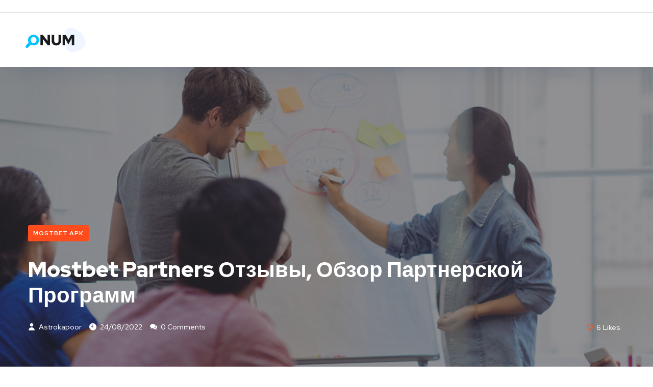

--- FILE ---
content_type: text/html; charset=UTF-8
request_url: https://astroastrokapoor.com/mostbet-partners-otzyvy-obzor-partnerskoj-programm/
body_size: 25965
content:
<!DOCTYPE html>
<html lang="en-US">
<head>
	<meta charset="UTF-8">
	<meta name="viewport" content="width=device-width, initial-scale=1.0" >
	<meta name="format-detection" content="telephone=no">
	<link rel="profile" href="https://gmpg.org/xfn/11">
	<title>Mostbet Partners Отзывы, Обзор Партнерской Программ &#8211; Astro Astro Kapoor</title>
<meta name='robots' content='max-image-preview:large' />
<link rel='dns-prefetch' href='//fonts.googleapis.com' />
<link rel="alternate" title="oEmbed (JSON)" type="application/json+oembed" href="https://astroastrokapoor.com/wp-json/oembed/1.0/embed?url=https%3A%2F%2Fastroastrokapoor.com%2Fmostbet-partners-otzyvy-obzor-partnerskoj-programm%2F" />
<link rel="alternate" title="oEmbed (XML)" type="text/xml+oembed" href="https://astroastrokapoor.com/wp-json/oembed/1.0/embed?url=https%3A%2F%2Fastroastrokapoor.com%2Fmostbet-partners-otzyvy-obzor-partnerskoj-programm%2F&#038;format=xml" />
<style id='wp-img-auto-sizes-contain-inline-css' type='text/css'>
img:is([sizes=auto i],[sizes^="auto," i]){contain-intrinsic-size:3000px 1500px}
/*# sourceURL=wp-img-auto-sizes-contain-inline-css */
</style>
<style id='wp-emoji-styles-inline-css' type='text/css'>

	img.wp-smiley, img.emoji {
		display: inline !important;
		border: none !important;
		box-shadow: none !important;
		height: 1em !important;
		width: 1em !important;
		margin: 0 0.07em !important;
		vertical-align: -0.1em !important;
		background: none !important;
		padding: 0 !important;
	}
/*# sourceURL=wp-emoji-styles-inline-css */
</style>
<link rel='stylesheet' id='wp-block-library-css' href='https://astroastrokapoor.com/wp-includes/css/dist/block-library/style.min.css?ver=6.9' type='text/css' media='all' />
<style id='classic-theme-styles-inline-css' type='text/css'>
/*! This file is auto-generated */
.wp-block-button__link{color:#fff;background-color:#32373c;border-radius:9999px;box-shadow:none;text-decoration:none;padding:calc(.667em + 2px) calc(1.333em + 2px);font-size:1.125em}.wp-block-file__button{background:#32373c;color:#fff;text-decoration:none}
/*# sourceURL=/wp-includes/css/classic-themes.min.css */
</style>
<style id='global-styles-inline-css' type='text/css'>
:root{--wp--preset--aspect-ratio--square: 1;--wp--preset--aspect-ratio--4-3: 4/3;--wp--preset--aspect-ratio--3-4: 3/4;--wp--preset--aspect-ratio--3-2: 3/2;--wp--preset--aspect-ratio--2-3: 2/3;--wp--preset--aspect-ratio--16-9: 16/9;--wp--preset--aspect-ratio--9-16: 9/16;--wp--preset--color--black: #000000;--wp--preset--color--cyan-bluish-gray: #abb8c3;--wp--preset--color--white: #ffffff;--wp--preset--color--pale-pink: #f78da7;--wp--preset--color--vivid-red: #cf2e2e;--wp--preset--color--luminous-vivid-orange: #ff6900;--wp--preset--color--luminous-vivid-amber: #fcb900;--wp--preset--color--light-green-cyan: #7bdcb5;--wp--preset--color--vivid-green-cyan: #00d084;--wp--preset--color--pale-cyan-blue: #8ed1fc;--wp--preset--color--vivid-cyan-blue: #0693e3;--wp--preset--color--vivid-purple: #9b51e0;--wp--preset--gradient--vivid-cyan-blue-to-vivid-purple: linear-gradient(135deg,rgb(6,147,227) 0%,rgb(155,81,224) 100%);--wp--preset--gradient--light-green-cyan-to-vivid-green-cyan: linear-gradient(135deg,rgb(122,220,180) 0%,rgb(0,208,130) 100%);--wp--preset--gradient--luminous-vivid-amber-to-luminous-vivid-orange: linear-gradient(135deg,rgb(252,185,0) 0%,rgb(255,105,0) 100%);--wp--preset--gradient--luminous-vivid-orange-to-vivid-red: linear-gradient(135deg,rgb(255,105,0) 0%,rgb(207,46,46) 100%);--wp--preset--gradient--very-light-gray-to-cyan-bluish-gray: linear-gradient(135deg,rgb(238,238,238) 0%,rgb(169,184,195) 100%);--wp--preset--gradient--cool-to-warm-spectrum: linear-gradient(135deg,rgb(74,234,220) 0%,rgb(151,120,209) 20%,rgb(207,42,186) 40%,rgb(238,44,130) 60%,rgb(251,105,98) 80%,rgb(254,248,76) 100%);--wp--preset--gradient--blush-light-purple: linear-gradient(135deg,rgb(255,206,236) 0%,rgb(152,150,240) 100%);--wp--preset--gradient--blush-bordeaux: linear-gradient(135deg,rgb(254,205,165) 0%,rgb(254,45,45) 50%,rgb(107,0,62) 100%);--wp--preset--gradient--luminous-dusk: linear-gradient(135deg,rgb(255,203,112) 0%,rgb(199,81,192) 50%,rgb(65,88,208) 100%);--wp--preset--gradient--pale-ocean: linear-gradient(135deg,rgb(255,245,203) 0%,rgb(182,227,212) 50%,rgb(51,167,181) 100%);--wp--preset--gradient--electric-grass: linear-gradient(135deg,rgb(202,248,128) 0%,rgb(113,206,126) 100%);--wp--preset--gradient--midnight: linear-gradient(135deg,rgb(2,3,129) 0%,rgb(40,116,252) 100%);--wp--preset--font-size--small: 13px;--wp--preset--font-size--medium: 20px;--wp--preset--font-size--large: 36px;--wp--preset--font-size--x-large: 42px;--wp--preset--spacing--20: 0.44rem;--wp--preset--spacing--30: 0.67rem;--wp--preset--spacing--40: 1rem;--wp--preset--spacing--50: 1.5rem;--wp--preset--spacing--60: 2.25rem;--wp--preset--spacing--70: 3.38rem;--wp--preset--spacing--80: 5.06rem;--wp--preset--shadow--natural: 6px 6px 9px rgba(0, 0, 0, 0.2);--wp--preset--shadow--deep: 12px 12px 50px rgba(0, 0, 0, 0.4);--wp--preset--shadow--sharp: 6px 6px 0px rgba(0, 0, 0, 0.2);--wp--preset--shadow--outlined: 6px 6px 0px -3px rgb(255, 255, 255), 6px 6px rgb(0, 0, 0);--wp--preset--shadow--crisp: 6px 6px 0px rgb(0, 0, 0);}:where(.is-layout-flex){gap: 0.5em;}:where(.is-layout-grid){gap: 0.5em;}body .is-layout-flex{display: flex;}.is-layout-flex{flex-wrap: wrap;align-items: center;}.is-layout-flex > :is(*, div){margin: 0;}body .is-layout-grid{display: grid;}.is-layout-grid > :is(*, div){margin: 0;}:where(.wp-block-columns.is-layout-flex){gap: 2em;}:where(.wp-block-columns.is-layout-grid){gap: 2em;}:where(.wp-block-post-template.is-layout-flex){gap: 1.25em;}:where(.wp-block-post-template.is-layout-grid){gap: 1.25em;}.has-black-color{color: var(--wp--preset--color--black) !important;}.has-cyan-bluish-gray-color{color: var(--wp--preset--color--cyan-bluish-gray) !important;}.has-white-color{color: var(--wp--preset--color--white) !important;}.has-pale-pink-color{color: var(--wp--preset--color--pale-pink) !important;}.has-vivid-red-color{color: var(--wp--preset--color--vivid-red) !important;}.has-luminous-vivid-orange-color{color: var(--wp--preset--color--luminous-vivid-orange) !important;}.has-luminous-vivid-amber-color{color: var(--wp--preset--color--luminous-vivid-amber) !important;}.has-light-green-cyan-color{color: var(--wp--preset--color--light-green-cyan) !important;}.has-vivid-green-cyan-color{color: var(--wp--preset--color--vivid-green-cyan) !important;}.has-pale-cyan-blue-color{color: var(--wp--preset--color--pale-cyan-blue) !important;}.has-vivid-cyan-blue-color{color: var(--wp--preset--color--vivid-cyan-blue) !important;}.has-vivid-purple-color{color: var(--wp--preset--color--vivid-purple) !important;}.has-black-background-color{background-color: var(--wp--preset--color--black) !important;}.has-cyan-bluish-gray-background-color{background-color: var(--wp--preset--color--cyan-bluish-gray) !important;}.has-white-background-color{background-color: var(--wp--preset--color--white) !important;}.has-pale-pink-background-color{background-color: var(--wp--preset--color--pale-pink) !important;}.has-vivid-red-background-color{background-color: var(--wp--preset--color--vivid-red) !important;}.has-luminous-vivid-orange-background-color{background-color: var(--wp--preset--color--luminous-vivid-orange) !important;}.has-luminous-vivid-amber-background-color{background-color: var(--wp--preset--color--luminous-vivid-amber) !important;}.has-light-green-cyan-background-color{background-color: var(--wp--preset--color--light-green-cyan) !important;}.has-vivid-green-cyan-background-color{background-color: var(--wp--preset--color--vivid-green-cyan) !important;}.has-pale-cyan-blue-background-color{background-color: var(--wp--preset--color--pale-cyan-blue) !important;}.has-vivid-cyan-blue-background-color{background-color: var(--wp--preset--color--vivid-cyan-blue) !important;}.has-vivid-purple-background-color{background-color: var(--wp--preset--color--vivid-purple) !important;}.has-black-border-color{border-color: var(--wp--preset--color--black) !important;}.has-cyan-bluish-gray-border-color{border-color: var(--wp--preset--color--cyan-bluish-gray) !important;}.has-white-border-color{border-color: var(--wp--preset--color--white) !important;}.has-pale-pink-border-color{border-color: var(--wp--preset--color--pale-pink) !important;}.has-vivid-red-border-color{border-color: var(--wp--preset--color--vivid-red) !important;}.has-luminous-vivid-orange-border-color{border-color: var(--wp--preset--color--luminous-vivid-orange) !important;}.has-luminous-vivid-amber-border-color{border-color: var(--wp--preset--color--luminous-vivid-amber) !important;}.has-light-green-cyan-border-color{border-color: var(--wp--preset--color--light-green-cyan) !important;}.has-vivid-green-cyan-border-color{border-color: var(--wp--preset--color--vivid-green-cyan) !important;}.has-pale-cyan-blue-border-color{border-color: var(--wp--preset--color--pale-cyan-blue) !important;}.has-vivid-cyan-blue-border-color{border-color: var(--wp--preset--color--vivid-cyan-blue) !important;}.has-vivid-purple-border-color{border-color: var(--wp--preset--color--vivid-purple) !important;}.has-vivid-cyan-blue-to-vivid-purple-gradient-background{background: var(--wp--preset--gradient--vivid-cyan-blue-to-vivid-purple) !important;}.has-light-green-cyan-to-vivid-green-cyan-gradient-background{background: var(--wp--preset--gradient--light-green-cyan-to-vivid-green-cyan) !important;}.has-luminous-vivid-amber-to-luminous-vivid-orange-gradient-background{background: var(--wp--preset--gradient--luminous-vivid-amber-to-luminous-vivid-orange) !important;}.has-luminous-vivid-orange-to-vivid-red-gradient-background{background: var(--wp--preset--gradient--luminous-vivid-orange-to-vivid-red) !important;}.has-very-light-gray-to-cyan-bluish-gray-gradient-background{background: var(--wp--preset--gradient--very-light-gray-to-cyan-bluish-gray) !important;}.has-cool-to-warm-spectrum-gradient-background{background: var(--wp--preset--gradient--cool-to-warm-spectrum) !important;}.has-blush-light-purple-gradient-background{background: var(--wp--preset--gradient--blush-light-purple) !important;}.has-blush-bordeaux-gradient-background{background: var(--wp--preset--gradient--blush-bordeaux) !important;}.has-luminous-dusk-gradient-background{background: var(--wp--preset--gradient--luminous-dusk) !important;}.has-pale-ocean-gradient-background{background: var(--wp--preset--gradient--pale-ocean) !important;}.has-electric-grass-gradient-background{background: var(--wp--preset--gradient--electric-grass) !important;}.has-midnight-gradient-background{background: var(--wp--preset--gradient--midnight) !important;}.has-small-font-size{font-size: var(--wp--preset--font-size--small) !important;}.has-medium-font-size{font-size: var(--wp--preset--font-size--medium) !important;}.has-large-font-size{font-size: var(--wp--preset--font-size--large) !important;}.has-x-large-font-size{font-size: var(--wp--preset--font-size--x-large) !important;}
:where(.wp-block-post-template.is-layout-flex){gap: 1.25em;}:where(.wp-block-post-template.is-layout-grid){gap: 1.25em;}
:where(.wp-block-term-template.is-layout-flex){gap: 1.25em;}:where(.wp-block-term-template.is-layout-grid){gap: 1.25em;}
:where(.wp-block-columns.is-layout-flex){gap: 2em;}:where(.wp-block-columns.is-layout-grid){gap: 2em;}
:root :where(.wp-block-pullquote){font-size: 1.5em;line-height: 1.6;}
/*# sourceURL=global-styles-inline-css */
</style>
<link rel='stylesheet' id='contact-form-7-css' href='https://astroastrokapoor.com/wp-content/plugins/contact-form-7/includes/css/styles.css?ver=6.1.4' type='text/css' media='all' />
<link rel='stylesheet' id='onum-fonts-css' href='https://fonts.googleapis.com/css?family=Red+Hat+Text%3A400%2C400i%2C500%2C500i%2C700%2C700i%7CRed+Hat+Display%3A400%2C400i%2C500%2C500i%2C700%2C700i%2C900%2C900i&#038;subset=latin' type='text/css' media='all' />
<link rel='stylesheet' id='bootstrap-css' href='https://astroastrokapoor.com/wp-content/themes/onum/css/bootstrap.css?ver=3.3.7' type='text/css' media='all' />
<link rel='stylesheet' id='onum-awesome-font-css' href='https://astroastrokapoor.com/wp-content/themes/onum/css/font-awesome.css?ver=6.9' type='text/css' media='all' />
<link rel='stylesheet' id='onum-flaticon-font-css' href='https://astroastrokapoor.com/wp-content/themes/onum/css/flaticon.css?ver=6.9' type='text/css' media='all' />
<link rel='stylesheet' id='slick-slider-css' href='https://astroastrokapoor.com/wp-content/themes/onum/css/slick.css?ver=6.9' type='text/css' media='all' />
<link rel='stylesheet' id='slick-theme-css' href='https://astroastrokapoor.com/wp-content/themes/onum/css/slick-theme.css?ver=6.9' type='text/css' media='all' />
<link rel='stylesheet' id='magnific-popup-css' href='https://astroastrokapoor.com/wp-content/themes/onum/css/magnific-popup.css?ver=6.9' type='text/css' media='all' />
<link rel='stylesheet' id='onum-style-css' href='https://astroastrokapoor.com/wp-content/themes/onum/style.css?ver=6.9' type='text/css' media='all' />
<link rel='stylesheet' id='simple-likes-public-css-css' href='https://astroastrokapoor.com/wp-content/themes/onum/inc/backend/css/simple-likes-public.css?ver=6.9' type='text/css' media='all' />
<link rel='stylesheet' id='font-awesome-css' href='https://astroastrokapoor.com/wp-content/plugins/elementor/assets/lib/font-awesome/css/font-awesome.min.css?ver=4.7.0' type='text/css' media='all' />
<link rel='stylesheet' id='popupaoc-public-style-css' href='https://astroastrokapoor.com/wp-content/plugins/popup-anything-on-click/assets/css/popupaoc-public.css?ver=2.8.8' type='text/css' media='all' />
<script type="text/javascript" src="https://astroastrokapoor.com/wp-includes/js/jquery/jquery.min.js?ver=3.7.1" id="jquery-core-js"></script>
<script type="text/javascript" src="https://astroastrokapoor.com/wp-includes/js/jquery/jquery-migrate.min.js?ver=3.4.1" id="jquery-migrate-js"></script>
<script type="text/javascript" id="simple-likes-public-js-js-extra">
/* <![CDATA[ */
var simpleLikes = {"ajaxurl":"https://astroastrokapoor.com/wp-admin/admin-ajax.php","like":"Like","unlike":"Unlike"};
//# sourceURL=simple-likes-public-js-js-extra
/* ]]> */
</script>
<script type="text/javascript" src="https://astroastrokapoor.com/wp-content/themes/onum/inc/backend/js/simple-likes-public.js?ver=0.5" id="simple-likes-public-js-js"></script>
<link rel="https://api.w.org/" href="https://astroastrokapoor.com/wp-json/" /><link rel="alternate" title="JSON" type="application/json" href="https://astroastrokapoor.com/wp-json/wp/v2/posts/25593" /><link rel="canonical" href="https://astroastrokapoor.com/mostbet-partners-otzyvy-obzor-partnerskoj-programm/" />
<link rel='shortlink' href='https://astroastrokapoor.com/?p=25593' />
<style id="onum-inline-styles" type="text/css">                
            /* Page Header Single Post */
            .single-page-header .breadcrumbs li a {color: #a5b7d2;}
            .single-page-header.post-box .sing-page-header-content .entry-meta a {
                color: #ffffff;
            }
            .single-page-header .breadcrumbs li a:hover {color: #fe4c1c;}
            .single-page-header.post-box .sing-page-header-content .entry-meta a:hover {
                color: #a5b7d2;
            }
            .single-page-header .breadcrumbs li a:active {color: #fe4c1c;}
            .single-page-header.post-box .sing-page-header-content .entry-meta a:active {
                color: #a5b7d2;
            }
        </style><meta name="generator" content="Elementor 3.34.2; features: additional_custom_breakpoints; settings: css_print_method-external, google_font-enabled, font_display-auto">
			<style>
				.e-con.e-parent:nth-of-type(n+4):not(.e-lazyloaded):not(.e-no-lazyload),
				.e-con.e-parent:nth-of-type(n+4):not(.e-lazyloaded):not(.e-no-lazyload) * {
					background-image: none !important;
				}
				@media screen and (max-height: 1024px) {
					.e-con.e-parent:nth-of-type(n+3):not(.e-lazyloaded):not(.e-no-lazyload),
					.e-con.e-parent:nth-of-type(n+3):not(.e-lazyloaded):not(.e-no-lazyload) * {
						background-image: none !important;
					}
				}
				@media screen and (max-height: 640px) {
					.e-con.e-parent:nth-of-type(n+2):not(.e-lazyloaded):not(.e-no-lazyload),
					.e-con.e-parent:nth-of-type(n+2):not(.e-lazyloaded):not(.e-no-lazyload) * {
						background-image: none !important;
					}
				}
			</style>
			<meta name="generator" content="Powered by Slider Revolution 6.5.19 - responsive, Mobile-Friendly Slider Plugin for WordPress with comfortable drag and drop interface." />
<script>function setREVStartSize(e){
			//window.requestAnimationFrame(function() {
				window.RSIW = window.RSIW===undefined ? window.innerWidth : window.RSIW;
				window.RSIH = window.RSIH===undefined ? window.innerHeight : window.RSIH;
				try {
					var pw = document.getElementById(e.c).parentNode.offsetWidth,
						newh;
					pw = pw===0 || isNaN(pw) ? window.RSIW : pw;
					e.tabw = e.tabw===undefined ? 0 : parseInt(e.tabw);
					e.thumbw = e.thumbw===undefined ? 0 : parseInt(e.thumbw);
					e.tabh = e.tabh===undefined ? 0 : parseInt(e.tabh);
					e.thumbh = e.thumbh===undefined ? 0 : parseInt(e.thumbh);
					e.tabhide = e.tabhide===undefined ? 0 : parseInt(e.tabhide);
					e.thumbhide = e.thumbhide===undefined ? 0 : parseInt(e.thumbhide);
					e.mh = e.mh===undefined || e.mh=="" || e.mh==="auto" ? 0 : parseInt(e.mh,0);
					if(e.layout==="fullscreen" || e.l==="fullscreen")
						newh = Math.max(e.mh,window.RSIH);
					else{
						e.gw = Array.isArray(e.gw) ? e.gw : [e.gw];
						for (var i in e.rl) if (e.gw[i]===undefined || e.gw[i]===0) e.gw[i] = e.gw[i-1];
						e.gh = e.el===undefined || e.el==="" || (Array.isArray(e.el) && e.el.length==0)? e.gh : e.el;
						e.gh = Array.isArray(e.gh) ? e.gh : [e.gh];
						for (var i in e.rl) if (e.gh[i]===undefined || e.gh[i]===0) e.gh[i] = e.gh[i-1];
											
						var nl = new Array(e.rl.length),
							ix = 0,
							sl;
						e.tabw = e.tabhide>=pw ? 0 : e.tabw;
						e.thumbw = e.thumbhide>=pw ? 0 : e.thumbw;
						e.tabh = e.tabhide>=pw ? 0 : e.tabh;
						e.thumbh = e.thumbhide>=pw ? 0 : e.thumbh;
						for (var i in e.rl) nl[i] = e.rl[i]<window.RSIW ? 0 : e.rl[i];
						sl = nl[0];
						for (var i in nl) if (sl>nl[i] && nl[i]>0) { sl = nl[i]; ix=i;}
						var m = pw>(e.gw[ix]+e.tabw+e.thumbw) ? 1 : (pw-(e.tabw+e.thumbw)) / (e.gw[ix]);
						newh =  (e.gh[ix] * m) + (e.tabh + e.thumbh);
					}
					var el = document.getElementById(e.c);
					if (el!==null && el) el.style.height = newh+"px";
					el = document.getElementById(e.c+"_wrapper");
					if (el!==null && el) {
						el.style.height = newh+"px";
						el.style.display = "block";
					}
				} catch(e){
					console.log("Failure at Presize of Slider:" + e)
				}
			//});
		  };</script>
		<style type="text/css" id="wp-custom-css">
			



		</style>
		<style id="kirki-inline-styles">#site-logo{padding-top:25px;padding-bottom:25px;padding-left:0;padding-right:0;}.page-header{background-image:url("https://astroastrokapoor.com/wp-content/themes/onum/images/bg-page-header.jpg");}body{color:#606060;}@media (max-width: 767px){}@media (min-width: 768px) and (max-width: 1024px){}@media (min-width: 1024px){}/* cyrillic-ext */
@font-face {
  font-family: 'Roboto';
  font-style: normal;
  font-weight: 400;
  font-stretch: 100%;
  font-display: swap;
  src: url(https://astroastrokapoor.com/wp-content/fonts/roboto/KFOMCnqEu92Fr1ME7kSn66aGLdTylUAMQXC89YmC2DPNWubEbVmZiArmlw.woff2) format('woff2');
  unicode-range: U+0460-052F, U+1C80-1C8A, U+20B4, U+2DE0-2DFF, U+A640-A69F, U+FE2E-FE2F;
}
/* cyrillic */
@font-face {
  font-family: 'Roboto';
  font-style: normal;
  font-weight: 400;
  font-stretch: 100%;
  font-display: swap;
  src: url(https://astroastrokapoor.com/wp-content/fonts/roboto/KFOMCnqEu92Fr1ME7kSn66aGLdTylUAMQXC89YmC2DPNWubEbVmQiArmlw.woff2) format('woff2');
  unicode-range: U+0301, U+0400-045F, U+0490-0491, U+04B0-04B1, U+2116;
}
/* greek-ext */
@font-face {
  font-family: 'Roboto';
  font-style: normal;
  font-weight: 400;
  font-stretch: 100%;
  font-display: swap;
  src: url(https://astroastrokapoor.com/wp-content/fonts/roboto/KFOMCnqEu92Fr1ME7kSn66aGLdTylUAMQXC89YmC2DPNWubEbVmYiArmlw.woff2) format('woff2');
  unicode-range: U+1F00-1FFF;
}
/* greek */
@font-face {
  font-family: 'Roboto';
  font-style: normal;
  font-weight: 400;
  font-stretch: 100%;
  font-display: swap;
  src: url(https://astroastrokapoor.com/wp-content/fonts/roboto/KFOMCnqEu92Fr1ME7kSn66aGLdTylUAMQXC89YmC2DPNWubEbVmXiArmlw.woff2) format('woff2');
  unicode-range: U+0370-0377, U+037A-037F, U+0384-038A, U+038C, U+038E-03A1, U+03A3-03FF;
}
/* math */
@font-face {
  font-family: 'Roboto';
  font-style: normal;
  font-weight: 400;
  font-stretch: 100%;
  font-display: swap;
  src: url(https://astroastrokapoor.com/wp-content/fonts/roboto/KFOMCnqEu92Fr1ME7kSn66aGLdTylUAMQXC89YmC2DPNWubEbVnoiArmlw.woff2) format('woff2');
  unicode-range: U+0302-0303, U+0305, U+0307-0308, U+0310, U+0312, U+0315, U+031A, U+0326-0327, U+032C, U+032F-0330, U+0332-0333, U+0338, U+033A, U+0346, U+034D, U+0391-03A1, U+03A3-03A9, U+03B1-03C9, U+03D1, U+03D5-03D6, U+03F0-03F1, U+03F4-03F5, U+2016-2017, U+2034-2038, U+203C, U+2040, U+2043, U+2047, U+2050, U+2057, U+205F, U+2070-2071, U+2074-208E, U+2090-209C, U+20D0-20DC, U+20E1, U+20E5-20EF, U+2100-2112, U+2114-2115, U+2117-2121, U+2123-214F, U+2190, U+2192, U+2194-21AE, U+21B0-21E5, U+21F1-21F2, U+21F4-2211, U+2213-2214, U+2216-22FF, U+2308-230B, U+2310, U+2319, U+231C-2321, U+2336-237A, U+237C, U+2395, U+239B-23B7, U+23D0, U+23DC-23E1, U+2474-2475, U+25AF, U+25B3, U+25B7, U+25BD, U+25C1, U+25CA, U+25CC, U+25FB, U+266D-266F, U+27C0-27FF, U+2900-2AFF, U+2B0E-2B11, U+2B30-2B4C, U+2BFE, U+3030, U+FF5B, U+FF5D, U+1D400-1D7FF, U+1EE00-1EEFF;
}
/* symbols */
@font-face {
  font-family: 'Roboto';
  font-style: normal;
  font-weight: 400;
  font-stretch: 100%;
  font-display: swap;
  src: url(https://astroastrokapoor.com/wp-content/fonts/roboto/KFOMCnqEu92Fr1ME7kSn66aGLdTylUAMQXC89YmC2DPNWubEbVn6iArmlw.woff2) format('woff2');
  unicode-range: U+0001-000C, U+000E-001F, U+007F-009F, U+20DD-20E0, U+20E2-20E4, U+2150-218F, U+2190, U+2192, U+2194-2199, U+21AF, U+21E6-21F0, U+21F3, U+2218-2219, U+2299, U+22C4-22C6, U+2300-243F, U+2440-244A, U+2460-24FF, U+25A0-27BF, U+2800-28FF, U+2921-2922, U+2981, U+29BF, U+29EB, U+2B00-2BFF, U+4DC0-4DFF, U+FFF9-FFFB, U+10140-1018E, U+10190-1019C, U+101A0, U+101D0-101FD, U+102E0-102FB, U+10E60-10E7E, U+1D2C0-1D2D3, U+1D2E0-1D37F, U+1F000-1F0FF, U+1F100-1F1AD, U+1F1E6-1F1FF, U+1F30D-1F30F, U+1F315, U+1F31C, U+1F31E, U+1F320-1F32C, U+1F336, U+1F378, U+1F37D, U+1F382, U+1F393-1F39F, U+1F3A7-1F3A8, U+1F3AC-1F3AF, U+1F3C2, U+1F3C4-1F3C6, U+1F3CA-1F3CE, U+1F3D4-1F3E0, U+1F3ED, U+1F3F1-1F3F3, U+1F3F5-1F3F7, U+1F408, U+1F415, U+1F41F, U+1F426, U+1F43F, U+1F441-1F442, U+1F444, U+1F446-1F449, U+1F44C-1F44E, U+1F453, U+1F46A, U+1F47D, U+1F4A3, U+1F4B0, U+1F4B3, U+1F4B9, U+1F4BB, U+1F4BF, U+1F4C8-1F4CB, U+1F4D6, U+1F4DA, U+1F4DF, U+1F4E3-1F4E6, U+1F4EA-1F4ED, U+1F4F7, U+1F4F9-1F4FB, U+1F4FD-1F4FE, U+1F503, U+1F507-1F50B, U+1F50D, U+1F512-1F513, U+1F53E-1F54A, U+1F54F-1F5FA, U+1F610, U+1F650-1F67F, U+1F687, U+1F68D, U+1F691, U+1F694, U+1F698, U+1F6AD, U+1F6B2, U+1F6B9-1F6BA, U+1F6BC, U+1F6C6-1F6CF, U+1F6D3-1F6D7, U+1F6E0-1F6EA, U+1F6F0-1F6F3, U+1F6F7-1F6FC, U+1F700-1F7FF, U+1F800-1F80B, U+1F810-1F847, U+1F850-1F859, U+1F860-1F887, U+1F890-1F8AD, U+1F8B0-1F8BB, U+1F8C0-1F8C1, U+1F900-1F90B, U+1F93B, U+1F946, U+1F984, U+1F996, U+1F9E9, U+1FA00-1FA6F, U+1FA70-1FA7C, U+1FA80-1FA89, U+1FA8F-1FAC6, U+1FACE-1FADC, U+1FADF-1FAE9, U+1FAF0-1FAF8, U+1FB00-1FBFF;
}
/* vietnamese */
@font-face {
  font-family: 'Roboto';
  font-style: normal;
  font-weight: 400;
  font-stretch: 100%;
  font-display: swap;
  src: url(https://astroastrokapoor.com/wp-content/fonts/roboto/KFOMCnqEu92Fr1ME7kSn66aGLdTylUAMQXC89YmC2DPNWubEbVmbiArmlw.woff2) format('woff2');
  unicode-range: U+0102-0103, U+0110-0111, U+0128-0129, U+0168-0169, U+01A0-01A1, U+01AF-01B0, U+0300-0301, U+0303-0304, U+0308-0309, U+0323, U+0329, U+1EA0-1EF9, U+20AB;
}
/* latin-ext */
@font-face {
  font-family: 'Roboto';
  font-style: normal;
  font-weight: 400;
  font-stretch: 100%;
  font-display: swap;
  src: url(https://astroastrokapoor.com/wp-content/fonts/roboto/KFOMCnqEu92Fr1ME7kSn66aGLdTylUAMQXC89YmC2DPNWubEbVmaiArmlw.woff2) format('woff2');
  unicode-range: U+0100-02BA, U+02BD-02C5, U+02C7-02CC, U+02CE-02D7, U+02DD-02FF, U+0304, U+0308, U+0329, U+1D00-1DBF, U+1E00-1E9F, U+1EF2-1EFF, U+2020, U+20A0-20AB, U+20AD-20C0, U+2113, U+2C60-2C7F, U+A720-A7FF;
}
/* latin */
@font-face {
  font-family: 'Roboto';
  font-style: normal;
  font-weight: 400;
  font-stretch: 100%;
  font-display: swap;
  src: url(https://astroastrokapoor.com/wp-content/fonts/roboto/KFOMCnqEu92Fr1ME7kSn66aGLdTylUAMQXC89YmC2DPNWubEbVmUiAo.woff2) format('woff2');
  unicode-range: U+0000-00FF, U+0131, U+0152-0153, U+02BB-02BC, U+02C6, U+02DA, U+02DC, U+0304, U+0308, U+0329, U+2000-206F, U+20AC, U+2122, U+2191, U+2193, U+2212, U+2215, U+FEFF, U+FFFD;
}/* cyrillic-ext */
@font-face {
  font-family: 'Roboto';
  font-style: normal;
  font-weight: 400;
  font-stretch: 100%;
  font-display: swap;
  src: url(https://astroastrokapoor.com/wp-content/fonts/roboto/KFOMCnqEu92Fr1ME7kSn66aGLdTylUAMQXC89YmC2DPNWubEbVmZiArmlw.woff2) format('woff2');
  unicode-range: U+0460-052F, U+1C80-1C8A, U+20B4, U+2DE0-2DFF, U+A640-A69F, U+FE2E-FE2F;
}
/* cyrillic */
@font-face {
  font-family: 'Roboto';
  font-style: normal;
  font-weight: 400;
  font-stretch: 100%;
  font-display: swap;
  src: url(https://astroastrokapoor.com/wp-content/fonts/roboto/KFOMCnqEu92Fr1ME7kSn66aGLdTylUAMQXC89YmC2DPNWubEbVmQiArmlw.woff2) format('woff2');
  unicode-range: U+0301, U+0400-045F, U+0490-0491, U+04B0-04B1, U+2116;
}
/* greek-ext */
@font-face {
  font-family: 'Roboto';
  font-style: normal;
  font-weight: 400;
  font-stretch: 100%;
  font-display: swap;
  src: url(https://astroastrokapoor.com/wp-content/fonts/roboto/KFOMCnqEu92Fr1ME7kSn66aGLdTylUAMQXC89YmC2DPNWubEbVmYiArmlw.woff2) format('woff2');
  unicode-range: U+1F00-1FFF;
}
/* greek */
@font-face {
  font-family: 'Roboto';
  font-style: normal;
  font-weight: 400;
  font-stretch: 100%;
  font-display: swap;
  src: url(https://astroastrokapoor.com/wp-content/fonts/roboto/KFOMCnqEu92Fr1ME7kSn66aGLdTylUAMQXC89YmC2DPNWubEbVmXiArmlw.woff2) format('woff2');
  unicode-range: U+0370-0377, U+037A-037F, U+0384-038A, U+038C, U+038E-03A1, U+03A3-03FF;
}
/* math */
@font-face {
  font-family: 'Roboto';
  font-style: normal;
  font-weight: 400;
  font-stretch: 100%;
  font-display: swap;
  src: url(https://astroastrokapoor.com/wp-content/fonts/roboto/KFOMCnqEu92Fr1ME7kSn66aGLdTylUAMQXC89YmC2DPNWubEbVnoiArmlw.woff2) format('woff2');
  unicode-range: U+0302-0303, U+0305, U+0307-0308, U+0310, U+0312, U+0315, U+031A, U+0326-0327, U+032C, U+032F-0330, U+0332-0333, U+0338, U+033A, U+0346, U+034D, U+0391-03A1, U+03A3-03A9, U+03B1-03C9, U+03D1, U+03D5-03D6, U+03F0-03F1, U+03F4-03F5, U+2016-2017, U+2034-2038, U+203C, U+2040, U+2043, U+2047, U+2050, U+2057, U+205F, U+2070-2071, U+2074-208E, U+2090-209C, U+20D0-20DC, U+20E1, U+20E5-20EF, U+2100-2112, U+2114-2115, U+2117-2121, U+2123-214F, U+2190, U+2192, U+2194-21AE, U+21B0-21E5, U+21F1-21F2, U+21F4-2211, U+2213-2214, U+2216-22FF, U+2308-230B, U+2310, U+2319, U+231C-2321, U+2336-237A, U+237C, U+2395, U+239B-23B7, U+23D0, U+23DC-23E1, U+2474-2475, U+25AF, U+25B3, U+25B7, U+25BD, U+25C1, U+25CA, U+25CC, U+25FB, U+266D-266F, U+27C0-27FF, U+2900-2AFF, U+2B0E-2B11, U+2B30-2B4C, U+2BFE, U+3030, U+FF5B, U+FF5D, U+1D400-1D7FF, U+1EE00-1EEFF;
}
/* symbols */
@font-face {
  font-family: 'Roboto';
  font-style: normal;
  font-weight: 400;
  font-stretch: 100%;
  font-display: swap;
  src: url(https://astroastrokapoor.com/wp-content/fonts/roboto/KFOMCnqEu92Fr1ME7kSn66aGLdTylUAMQXC89YmC2DPNWubEbVn6iArmlw.woff2) format('woff2');
  unicode-range: U+0001-000C, U+000E-001F, U+007F-009F, U+20DD-20E0, U+20E2-20E4, U+2150-218F, U+2190, U+2192, U+2194-2199, U+21AF, U+21E6-21F0, U+21F3, U+2218-2219, U+2299, U+22C4-22C6, U+2300-243F, U+2440-244A, U+2460-24FF, U+25A0-27BF, U+2800-28FF, U+2921-2922, U+2981, U+29BF, U+29EB, U+2B00-2BFF, U+4DC0-4DFF, U+FFF9-FFFB, U+10140-1018E, U+10190-1019C, U+101A0, U+101D0-101FD, U+102E0-102FB, U+10E60-10E7E, U+1D2C0-1D2D3, U+1D2E0-1D37F, U+1F000-1F0FF, U+1F100-1F1AD, U+1F1E6-1F1FF, U+1F30D-1F30F, U+1F315, U+1F31C, U+1F31E, U+1F320-1F32C, U+1F336, U+1F378, U+1F37D, U+1F382, U+1F393-1F39F, U+1F3A7-1F3A8, U+1F3AC-1F3AF, U+1F3C2, U+1F3C4-1F3C6, U+1F3CA-1F3CE, U+1F3D4-1F3E0, U+1F3ED, U+1F3F1-1F3F3, U+1F3F5-1F3F7, U+1F408, U+1F415, U+1F41F, U+1F426, U+1F43F, U+1F441-1F442, U+1F444, U+1F446-1F449, U+1F44C-1F44E, U+1F453, U+1F46A, U+1F47D, U+1F4A3, U+1F4B0, U+1F4B3, U+1F4B9, U+1F4BB, U+1F4BF, U+1F4C8-1F4CB, U+1F4D6, U+1F4DA, U+1F4DF, U+1F4E3-1F4E6, U+1F4EA-1F4ED, U+1F4F7, U+1F4F9-1F4FB, U+1F4FD-1F4FE, U+1F503, U+1F507-1F50B, U+1F50D, U+1F512-1F513, U+1F53E-1F54A, U+1F54F-1F5FA, U+1F610, U+1F650-1F67F, U+1F687, U+1F68D, U+1F691, U+1F694, U+1F698, U+1F6AD, U+1F6B2, U+1F6B9-1F6BA, U+1F6BC, U+1F6C6-1F6CF, U+1F6D3-1F6D7, U+1F6E0-1F6EA, U+1F6F0-1F6F3, U+1F6F7-1F6FC, U+1F700-1F7FF, U+1F800-1F80B, U+1F810-1F847, U+1F850-1F859, U+1F860-1F887, U+1F890-1F8AD, U+1F8B0-1F8BB, U+1F8C0-1F8C1, U+1F900-1F90B, U+1F93B, U+1F946, U+1F984, U+1F996, U+1F9E9, U+1FA00-1FA6F, U+1FA70-1FA7C, U+1FA80-1FA89, U+1FA8F-1FAC6, U+1FACE-1FADC, U+1FADF-1FAE9, U+1FAF0-1FAF8, U+1FB00-1FBFF;
}
/* vietnamese */
@font-face {
  font-family: 'Roboto';
  font-style: normal;
  font-weight: 400;
  font-stretch: 100%;
  font-display: swap;
  src: url(https://astroastrokapoor.com/wp-content/fonts/roboto/KFOMCnqEu92Fr1ME7kSn66aGLdTylUAMQXC89YmC2DPNWubEbVmbiArmlw.woff2) format('woff2');
  unicode-range: U+0102-0103, U+0110-0111, U+0128-0129, U+0168-0169, U+01A0-01A1, U+01AF-01B0, U+0300-0301, U+0303-0304, U+0308-0309, U+0323, U+0329, U+1EA0-1EF9, U+20AB;
}
/* latin-ext */
@font-face {
  font-family: 'Roboto';
  font-style: normal;
  font-weight: 400;
  font-stretch: 100%;
  font-display: swap;
  src: url(https://astroastrokapoor.com/wp-content/fonts/roboto/KFOMCnqEu92Fr1ME7kSn66aGLdTylUAMQXC89YmC2DPNWubEbVmaiArmlw.woff2) format('woff2');
  unicode-range: U+0100-02BA, U+02BD-02C5, U+02C7-02CC, U+02CE-02D7, U+02DD-02FF, U+0304, U+0308, U+0329, U+1D00-1DBF, U+1E00-1E9F, U+1EF2-1EFF, U+2020, U+20A0-20AB, U+20AD-20C0, U+2113, U+2C60-2C7F, U+A720-A7FF;
}
/* latin */
@font-face {
  font-family: 'Roboto';
  font-style: normal;
  font-weight: 400;
  font-stretch: 100%;
  font-display: swap;
  src: url(https://astroastrokapoor.com/wp-content/fonts/roboto/KFOMCnqEu92Fr1ME7kSn66aGLdTylUAMQXC89YmC2DPNWubEbVmUiAo.woff2) format('woff2');
  unicode-range: U+0000-00FF, U+0131, U+0152-0153, U+02BB-02BC, U+02C6, U+02DA, U+02DC, U+0304, U+0308, U+0329, U+2000-206F, U+20AC, U+2122, U+2191, U+2193, U+2212, U+2215, U+FEFF, U+FFFD;
}/* cyrillic-ext */
@font-face {
  font-family: 'Roboto';
  font-style: normal;
  font-weight: 400;
  font-stretch: 100%;
  font-display: swap;
  src: url(https://astroastrokapoor.com/wp-content/fonts/roboto/KFOMCnqEu92Fr1ME7kSn66aGLdTylUAMQXC89YmC2DPNWubEbVmZiArmlw.woff2) format('woff2');
  unicode-range: U+0460-052F, U+1C80-1C8A, U+20B4, U+2DE0-2DFF, U+A640-A69F, U+FE2E-FE2F;
}
/* cyrillic */
@font-face {
  font-family: 'Roboto';
  font-style: normal;
  font-weight: 400;
  font-stretch: 100%;
  font-display: swap;
  src: url(https://astroastrokapoor.com/wp-content/fonts/roboto/KFOMCnqEu92Fr1ME7kSn66aGLdTylUAMQXC89YmC2DPNWubEbVmQiArmlw.woff2) format('woff2');
  unicode-range: U+0301, U+0400-045F, U+0490-0491, U+04B0-04B1, U+2116;
}
/* greek-ext */
@font-face {
  font-family: 'Roboto';
  font-style: normal;
  font-weight: 400;
  font-stretch: 100%;
  font-display: swap;
  src: url(https://astroastrokapoor.com/wp-content/fonts/roboto/KFOMCnqEu92Fr1ME7kSn66aGLdTylUAMQXC89YmC2DPNWubEbVmYiArmlw.woff2) format('woff2');
  unicode-range: U+1F00-1FFF;
}
/* greek */
@font-face {
  font-family: 'Roboto';
  font-style: normal;
  font-weight: 400;
  font-stretch: 100%;
  font-display: swap;
  src: url(https://astroastrokapoor.com/wp-content/fonts/roboto/KFOMCnqEu92Fr1ME7kSn66aGLdTylUAMQXC89YmC2DPNWubEbVmXiArmlw.woff2) format('woff2');
  unicode-range: U+0370-0377, U+037A-037F, U+0384-038A, U+038C, U+038E-03A1, U+03A3-03FF;
}
/* math */
@font-face {
  font-family: 'Roboto';
  font-style: normal;
  font-weight: 400;
  font-stretch: 100%;
  font-display: swap;
  src: url(https://astroastrokapoor.com/wp-content/fonts/roboto/KFOMCnqEu92Fr1ME7kSn66aGLdTylUAMQXC89YmC2DPNWubEbVnoiArmlw.woff2) format('woff2');
  unicode-range: U+0302-0303, U+0305, U+0307-0308, U+0310, U+0312, U+0315, U+031A, U+0326-0327, U+032C, U+032F-0330, U+0332-0333, U+0338, U+033A, U+0346, U+034D, U+0391-03A1, U+03A3-03A9, U+03B1-03C9, U+03D1, U+03D5-03D6, U+03F0-03F1, U+03F4-03F5, U+2016-2017, U+2034-2038, U+203C, U+2040, U+2043, U+2047, U+2050, U+2057, U+205F, U+2070-2071, U+2074-208E, U+2090-209C, U+20D0-20DC, U+20E1, U+20E5-20EF, U+2100-2112, U+2114-2115, U+2117-2121, U+2123-214F, U+2190, U+2192, U+2194-21AE, U+21B0-21E5, U+21F1-21F2, U+21F4-2211, U+2213-2214, U+2216-22FF, U+2308-230B, U+2310, U+2319, U+231C-2321, U+2336-237A, U+237C, U+2395, U+239B-23B7, U+23D0, U+23DC-23E1, U+2474-2475, U+25AF, U+25B3, U+25B7, U+25BD, U+25C1, U+25CA, U+25CC, U+25FB, U+266D-266F, U+27C0-27FF, U+2900-2AFF, U+2B0E-2B11, U+2B30-2B4C, U+2BFE, U+3030, U+FF5B, U+FF5D, U+1D400-1D7FF, U+1EE00-1EEFF;
}
/* symbols */
@font-face {
  font-family: 'Roboto';
  font-style: normal;
  font-weight: 400;
  font-stretch: 100%;
  font-display: swap;
  src: url(https://astroastrokapoor.com/wp-content/fonts/roboto/KFOMCnqEu92Fr1ME7kSn66aGLdTylUAMQXC89YmC2DPNWubEbVn6iArmlw.woff2) format('woff2');
  unicode-range: U+0001-000C, U+000E-001F, U+007F-009F, U+20DD-20E0, U+20E2-20E4, U+2150-218F, U+2190, U+2192, U+2194-2199, U+21AF, U+21E6-21F0, U+21F3, U+2218-2219, U+2299, U+22C4-22C6, U+2300-243F, U+2440-244A, U+2460-24FF, U+25A0-27BF, U+2800-28FF, U+2921-2922, U+2981, U+29BF, U+29EB, U+2B00-2BFF, U+4DC0-4DFF, U+FFF9-FFFB, U+10140-1018E, U+10190-1019C, U+101A0, U+101D0-101FD, U+102E0-102FB, U+10E60-10E7E, U+1D2C0-1D2D3, U+1D2E0-1D37F, U+1F000-1F0FF, U+1F100-1F1AD, U+1F1E6-1F1FF, U+1F30D-1F30F, U+1F315, U+1F31C, U+1F31E, U+1F320-1F32C, U+1F336, U+1F378, U+1F37D, U+1F382, U+1F393-1F39F, U+1F3A7-1F3A8, U+1F3AC-1F3AF, U+1F3C2, U+1F3C4-1F3C6, U+1F3CA-1F3CE, U+1F3D4-1F3E0, U+1F3ED, U+1F3F1-1F3F3, U+1F3F5-1F3F7, U+1F408, U+1F415, U+1F41F, U+1F426, U+1F43F, U+1F441-1F442, U+1F444, U+1F446-1F449, U+1F44C-1F44E, U+1F453, U+1F46A, U+1F47D, U+1F4A3, U+1F4B0, U+1F4B3, U+1F4B9, U+1F4BB, U+1F4BF, U+1F4C8-1F4CB, U+1F4D6, U+1F4DA, U+1F4DF, U+1F4E3-1F4E6, U+1F4EA-1F4ED, U+1F4F7, U+1F4F9-1F4FB, U+1F4FD-1F4FE, U+1F503, U+1F507-1F50B, U+1F50D, U+1F512-1F513, U+1F53E-1F54A, U+1F54F-1F5FA, U+1F610, U+1F650-1F67F, U+1F687, U+1F68D, U+1F691, U+1F694, U+1F698, U+1F6AD, U+1F6B2, U+1F6B9-1F6BA, U+1F6BC, U+1F6C6-1F6CF, U+1F6D3-1F6D7, U+1F6E0-1F6EA, U+1F6F0-1F6F3, U+1F6F7-1F6FC, U+1F700-1F7FF, U+1F800-1F80B, U+1F810-1F847, U+1F850-1F859, U+1F860-1F887, U+1F890-1F8AD, U+1F8B0-1F8BB, U+1F8C0-1F8C1, U+1F900-1F90B, U+1F93B, U+1F946, U+1F984, U+1F996, U+1F9E9, U+1FA00-1FA6F, U+1FA70-1FA7C, U+1FA80-1FA89, U+1FA8F-1FAC6, U+1FACE-1FADC, U+1FADF-1FAE9, U+1FAF0-1FAF8, U+1FB00-1FBFF;
}
/* vietnamese */
@font-face {
  font-family: 'Roboto';
  font-style: normal;
  font-weight: 400;
  font-stretch: 100%;
  font-display: swap;
  src: url(https://astroastrokapoor.com/wp-content/fonts/roboto/KFOMCnqEu92Fr1ME7kSn66aGLdTylUAMQXC89YmC2DPNWubEbVmbiArmlw.woff2) format('woff2');
  unicode-range: U+0102-0103, U+0110-0111, U+0128-0129, U+0168-0169, U+01A0-01A1, U+01AF-01B0, U+0300-0301, U+0303-0304, U+0308-0309, U+0323, U+0329, U+1EA0-1EF9, U+20AB;
}
/* latin-ext */
@font-face {
  font-family: 'Roboto';
  font-style: normal;
  font-weight: 400;
  font-stretch: 100%;
  font-display: swap;
  src: url(https://astroastrokapoor.com/wp-content/fonts/roboto/KFOMCnqEu92Fr1ME7kSn66aGLdTylUAMQXC89YmC2DPNWubEbVmaiArmlw.woff2) format('woff2');
  unicode-range: U+0100-02BA, U+02BD-02C5, U+02C7-02CC, U+02CE-02D7, U+02DD-02FF, U+0304, U+0308, U+0329, U+1D00-1DBF, U+1E00-1E9F, U+1EF2-1EFF, U+2020, U+20A0-20AB, U+20AD-20C0, U+2113, U+2C60-2C7F, U+A720-A7FF;
}
/* latin */
@font-face {
  font-family: 'Roboto';
  font-style: normal;
  font-weight: 400;
  font-stretch: 100%;
  font-display: swap;
  src: url(https://astroastrokapoor.com/wp-content/fonts/roboto/KFOMCnqEu92Fr1ME7kSn66aGLdTylUAMQXC89YmC2DPNWubEbVmUiAo.woff2) format('woff2');
  unicode-range: U+0000-00FF, U+0131, U+0152-0153, U+02BB-02BC, U+02C6, U+02DA, U+02DC, U+0304, U+0308, U+0329, U+2000-206F, U+20AC, U+2122, U+2191, U+2193, U+2212, U+2215, U+FEFF, U+FFFD;
}</style></head>

<body class="wp-singular post-template-default single single-post postid-25593 single-format-standard wp-theme-onum elementor-default elementor-kit-5 onum-theme-ver-1.2.16.12 wordpress-version-6.9">
	
<div id="page" class="site">

	<!-- #site-header-open -->
<header id="site-header" class="site-header header-style-1 header-fullwidth cd-header header__default" itemscope="itemscope" itemtype="http://schema.org/WPHeader">

    <!-- #header-desktop-open -->
    	<!-- Top bar start -->
	<div class="header-topbar">
		<div class="octf-area-wrap">
			<div class="container-fluid">				
				<!-- Header Topbar Menus -->
										
				                    <!-- social icons -->
                    <ul class="social-list">
                                                                    </ul>
                    <!-- social icons close -->
                		

                	

                		            <!-- contact info -->
		            <ul class="topbar-info clearfix">
		                		                		            </ul>
		            <!-- contact info close -->
		        				        
			</div>
		</div>
	</div>
	<!-- Top bar close -->

<!-- Main header start -->
<div class="octf-main-header">
	<div class="octf-area-wrap">
		<div class="container-fluid octf-mainbar-container">
			<div class="octf-mainbar">
				<div class="octf-mainbar-row octf-row">
					<div class="octf-col">
						<div id="site-logo" class="site-logo">
							<a itemprop="url" href="https://astroastrokapoor.com/">
								<img itemprop="image" class="logo-static" src="https://astroastrokapoor.com/wp-content/themes/onum/images/logo.svg" alt="Astro Astro Kapoor">
																	<img itemprop="image" class="logo-scroll" src="https://astroastrokapoor.com/wp-content/themes/onum/images/logo-dark.svg" alt="Astro Astro Kapoor">
															</a>
						</div>
					</div>
					<div class="octf-col flex-end">
						<nav id="site-navigation" class="main-navigation">			
													</nav><!-- #site-navigation -->
					</div>
									</div>
			</div>
		</div>
	</div>
</div>		
<!-- Main header close -->    <!-- #header-desktop-close -->

    <!-- #header-mobile-open -->
    <div class="header_mobile">
	<div class="container">
		<div class="mlogo_wrapper clearfix">
	        <div class="mobile_logo">
	            <a href="https://astroastrokapoor.com/"><img src="https://astroastrokapoor.com/wp-content/themes/onum/images/logo-dark.svg" alt="Astro Astro Kapoor"></a>
	    	</div>
			
			<div class="octf-btn-cta">
				
								
			</div>	

	        <div id="mmenu_toggle" class="mmenu_toggle">
		        <button>
			        <svg version="1.1" id="Capa_1" xmlns="http://www.w3.org/2000/svg" xmlns:xlink="http://www.w3.org/1999/xlink" x="0px" y="0px"
						  viewBox="0 0 24.75 24.75" style="enable-background:new 0 0 24.75 24.75;" xml:space="preserve" >
					<g>
						<path d="M0,3.875c0-1.104,0.896-2,2-2h20.75c1.104,0,2,0.896,2,2s-0.896,2-2,2H2C0.896,5.875,0,4.979,0,3.875z M22.75,10.375H2
							c-1.104,0-2,0.896-2,2c0,1.104,0.896,2,2,2h20.75c1.104,0,2-0.896,2-2C24.75,11.271,23.855,10.375,22.75,10.375z M22.75,18.875H2
							c-1.104,0-2,0.896-2,2s0.896,2,2,2h20.75c1.104,0,2-0.896,2-2S23.855,18.875,22.75,18.875z"/>
					</g>
					</svg>
				</button>
		    </div>
	    </div>
	    <div class="site-overlay mmenu__overlay"></div>
	    <div id="mmenu_wrapper" class="mmenu_wrapper">		
	    	<div class="mmenu__inner">
		    	<a class="mmenu__close" href="#"><i class="flaticon-close"></i></a>
				<div class="mobile_nav">
					<div class="mobile_mainmenu"><ul>
<li class="page_item page-item-5364"><a href="https://astroastrokapoor.com/about-us/">About Us</a></li>
<li class="page_item page-item-109"><a href="https://astroastrokapoor.com/contacts/">Contact Us</a></li>
<li class="page_item page-item-1385"><a href="https://astroastrokapoor.com/">Home 2</a></li>
<li class="page_item page-item-5864"><a href="https://astroastrokapoor.com/our-products/">Our Products</a></li>
<li class="page_item page-item-5739"><a href="https://astroastrokapoor.com/services/">Services</a></li>
</ul></div>
				</div>  
			</div> 	
	    </div>
	</div>
</div>
    <!-- #header-mobile-close -->

</header>
<!-- #site-header-close -->

<!-- #side-panel-open -->
<!-- #side-panel-close -->
	<!-- #content -->
	<div id="content" class="site-content">
	

	
<div class="single-page-header post-box"  style="background-image: url(https://astroastrokapoor.com/wp-content/themes/onum/images/bg-single-post-header.jpg);"  >
	<div class="single-bg-overlay"  ></div>
    <div class="sing-page-header-content">
    	<div class="container">
			<div class="row">	
				<div class="col-md-12">
				    <div class="post-cat"><span class="posted-in"> <a href="https://astroastrokapoor.com/category/mostbet-apk/" rel="category tag">mostbet apk</a></span></div>				    <div class="entry-header">			        
				        <h1 class="entry-title">Mostbet Partners Отзывы, Обзор Партнерской Программ</h1>				        					        <div class="entry-meta">
					            <span class="byline"><a class="url fn n" href="https://astroastrokapoor.com/author/astrokapoor/"><i class="flaticon-user"></i> astrokapoor</a></span><span class="posted-on"><a href="https://astroastrokapoor.com/mostbet-partners-otzyvy-obzor-partnerskoj-programm/" rel="bookmark"><i class="flaticon-clock"></i> <time class="entry-date published" datetime="2022-08-24T13:47:38+05:30">24/08/2022</time></a></span><span class="comment-num"><a href="https://astroastrokapoor.com/mostbet-partners-otzyvy-obzor-partnerskoj-programm/#respond"><i class="flaticon-chat"></i> 0 Comments</a></span>					            <span class="sl-wrapper"><a href="https://astroastrokapoor.com/wp-admin/admin-ajax.php?action=process_simple_like&post_id=25593&nonce=f2a5a923f0&is_comment=0&disabled=true" class="sl-button sl-button-25593" data-nonce="f2a5a923f0" data-post-id="25593" data-iscomment="0" title="Like"><span class="sl-icon"><svg role="img" xmlns="http://www.w3.org/2000/svg" xmlns:xlink="http://www.w3.org/1999/xlink" version="1.1" x="0" y="0" viewBox="0 0 128 128" enable-background="new 0 0 128 128" xml:space="preserve"><path id="heart" d="M64 127.5C17.1 79.9 3.9 62.3 1 44.4c-3.5-22 12.2-43.9 36.7-43.9 10.5 0 20 4.2 26.4 11.2 6.3-7 15.9-11.2 26.4-11.2 24.3 0 40.2 21.8 36.7 43.9C124.2 62 111.9 78.9 64 127.5zM37.6 13.4c-9.9 0-18.2 5.2-22.3 13.8C5 49.5 28.4 72 64 109.2c35.7-37.3 59-59.8 48.6-82 -4.1-8.7-12.4-13.8-22.3-13.8 -15.9 0-22.7 13-26.4 19.2C60.6 26.8 54.4 13.4 37.6 13.4z"/>&#9829;</svg></span><span class="sl-count">6</span><span class="sl-text">Likes</span></a><span id="sl-loader"></span></span>					        </div><!-- .entry-meta -->
				        				        				    </div>
			    </div>
	    	</div>
		</div>
    </div>
</div>

<div class="entry-content">
	<div class="container">
		<div class="row">
			<div id="primary" class="content-area col-lg-12 col-md-12 col-sm-12 col-xs-12">
				<main id="main" class="site-main">
									
					<article id="post-25593" class="post-box blog-post post-25593 post type-post status-publish format-standard hentry category-mostbet-apk">
    <div class="single-post-inner">
            </div>
    <div class="inner-post no-padding-top">
        <div class="entry-summary">
            <p>Mostbet Partners Отзывы, Обзор Партнерской Программы</p>
<h1>Мостбет: Бонусы На Первый Депозит И Лучшие Ставки На Спорт</h1>
<div id="toc" style="background: #f9f9f9;border: 1px solid #aaa;display: table;margin-bottom: 1em;padding: 1em;width: 350px;">
<p class="toctitle" style="font-weight: 700;text-align: center;">Content</p>
<ul class="toc_list">
<li><a href="#toc-0">Регистрация И Начало Работы В Mostbet Partners</a></li>
<li><a href="#toc-1">Отзывы О Mostbet Partners</a></li>
<li><a href="#toc-2">Скачать Мостбет С Официального Сайта</a></li>
<li><a href="#toc-3">Принимаемый Трафик И Статистика</a></li>
<li><a href="#toc-4">Мостбет Казино</a></li>
<li><a href="#toc-5">Игровые Автоматы И Слоты Mostbet</a></li>
<li><a href="#toc-6">Мостбет Регистрация С Бонусом Нового Аккаунта</a></li>
<li><a href="#toc-7">Мостбет Официальный Сайт Mostbet</a></li>
<li><a href="#toc-8">Мостбет Официальный Сайт</a></li>
<li><a href="#toc-9">Mostbet Partners — Отзывы, Обзор Партнерской Программы</a></li>
<li><a href="#toc-10">Отзывы О Mostbet Partners</a></li>
<li><a href="#toc-11">Mostbet Partners — Отзывы, Обзор Партнерской Программы</a></li>
<li><a href="#toc-12">Принимаемый Трафик И Статистика</a></li>
<li><a href="#toc-13">Игровые Автоматы И Слоты Mostbet</a></li>
<li><a href="#toc-14">Мостбет Регистрация С Бонусом Нового Аккаунта</a></li>
<li><a href="#toc-15">Мостбет Официальный Сайт</a></li>
<li><a href="#toc-16">Мостбет Казино</a></li>
<li><a href="#toc-17">Регистрация И Начало Работы В Mostbet Partners</a></li>
<li><a href="#toc-18">Мостбет Официальный Сайт Mostbet</a></li>
<li><a href="#toc-19">Скачать Мостбет С Официального Сайта</a></li>
<li><a href="#toc-20">Игровые Автоматы И Слоты Mostbet</a></li>
<li><a href="#toc-21">Мостбет Казино</a></li>
<li><a href="#toc-22">Mostbet Partners — Отзывы, Обзор Партнерской Программы</a></li>
<li><a href="#toc-23">Мостбет Официальный Сайт Mostbet</a></li>
<li><a href="#toc-24">Принимаемый Трафик И Статистика</a></li>
<li><a href="#toc-25">Регистрация И Начало Работы В Mostbet Partners</a></li>
<li><a href="#toc-26">Мостбет Официальный Сайт</a></li>
<li><a href="#toc-28">Отзывы О Mostbet Partners</a></li>
<li><a href="#toc-30">Mostbet Partners — Отзывы, Обзор Партнерской Программы</a></li>
<li><a href="#toc-32">Отзывы О Mostbet Partners</a></li>
</ul>
</div>
<p>Более того, клиенты могут наслаждаться различными видами ставок, не беспокоясь о значительных расходах, так как есть варианты с минимальными суммами. В Mostbet мы стремимся создать безопасную и комфортную среду, в которой наши клиенты смогут насладиться непревзойденным игровым опытом. Однако, чтобы начать играть на реальные деньги, регистрация и пополнение счета являются обязательными.</p>
<p>Программа лояльности разработана и внедрена так, чтобы легче привлекать новых пользователей, заставлять их тратить больше и удерживать в Mostbet как можно дольше. Чем больше коинов, тем больше бонусов игрок получает, играя в казино, и тем выше его уровень. Уровень, в свою очередь, влияет на курс обмена выигранных коинов на реальные деньги. Вебмастерам это на руку, ведь чем больше тратит пользователь, тем больше заработает вебмастер. Mostbet — это не только беттинг, но и гемблинг продукт, который предлагает отдельную воронку для привлечения как новых игроков в казино, так и “перелива” аудитории из букмекерской конторы в казино.</p>
<h2 id="toc-0">Регистрация И Начало Работы В Mostbet Partners</h2>
<p>Зеркало предлагает регистрацию через социальные сети, электронную почту или даже номер телефона. Благодаря своему оффшорному статусу, зеркало Mostbet не облагается высокими налогами, что позволяет предлагать своим клиентам более высокие коэффициенты. Особенно выгодные условия сейчас доступны тем, кто работает с гео Азербайджан, Узбекистан, Индия.</p>
<ul>
<li>С разнообразными вариантами под рукой, здесь есть что изучить и чем насладиться.</li>
<li>Процесс регистрации прост, и пользователи могут пополнить свой счет с помощью различных платежных методов, таких как Qiwi Wallet или банковская карта MasterCard.</li>
<li>А видеоформаты с исключительным звуком, музыкой и анимацией позволят вам полностью погрузиться в происходящее.</li>
<li>Однако если вы хотите побаловать себя разнообразными азартными играми, то зеркало &#8211; это то, что вам нужно.</li>
</ul>
<p>С разнообразными вариантами под рукой, здесь есть что изучить и чем насладиться. А видеоформаты с исключительным звуком, музыкой и анимацией позволят вам полностью погрузиться в происходящее. В зависимости от того, как вы хотите использовать возможности Mostbet, решите, какой приветственный бонус вам больше подходит. Очень важно, чтобы пользователи убирали галочку при входе в систему с постороннего устройства, так как это защитит их от мошеннических действий. Эти инструкции по авторизации применимы не только к официальному сайту, но и к зеркалу. Если вы не знаете, с чего начать, воспользуйтесь удобной функцией поиска Mostbet или фильтром по названию, чтобы найти идеальную слот-игру для вас <a href="https://mostbetuzonline.com">https://mostbetuzonline.com</a>.</p>
<h3 id="toc-1">Отзывы О Mostbet Partners</h3>
<p>Несмотря на то, что легальная версия имеет свои преимущества, зеркальная версия, несомненно, заслуживает внимания. Сотрудничал с партнеркой Mostbet 2 последних года, но на сегодняшний день сменил род деятельности. Принимается практически любой трафик, кроме фрода, мотивированного, трафика с креативов с политиками, должностными лицами, знаменитостями, блогерами и религиозными деятелями. В разделе “Промо материалы” доступны баннеры и прелендинги, которые можно сразу же использовать.</p>
<ul>
<li>И раздел казино, и раздел casino-LIVE предлагают игрокам одинаковые возможности, так что все сводится к личным предпочтениям.</li>
<li>В разделе “Промо материалы” доступны баннеры и прелендинги, которые можно сразу же использовать.</li>
<li>Принимается практически любой трафик, кроме фрода, мотивированного, трафика с креативов с политиками, должностными лицами, знаменитостями, блогерами и религиозными деятелями.</li>
<li>Являясь ведущим онлайн-букмекером и казино, Mostbet предлагает своим клиентам максимальный игровой опыт с широким выбором игр и вариантов ставок.</li>
</ul>
<p>Если вы ищете легальную букмекерскую контору, чтобы делать ставки на спорт, Mostbet поможет вам в этом. Однако если вы хотите побаловать себя разнообразными азартными играми, то зеркало &#8211; это то, что вам нужно. И раздел казино, и раздел casino-LIVE предлагают игрокам одинаковые возможности, так что все сводится к личным предпочтениям. С Mostbet вы можете быть уверены, что получите подлинный и полностью захватывающий игровой опыт. Так как в некоторых ГЕО, в которых работает Mostbet, запрещены любые азартные игры, используются зеркала и домены редиректов. Даже в России, где у Mostbet есть легальное БК, работающее с ЦУПИС, трафик напрямую не принимается, потому что очень перегрет рынок.</p>
<h3 id="toc-2">Скачать Мостбет С Официального Сайта</h3>
<p>Процесс регистрации прост, и пользователи могут пополнить свой счет с помощью различных платежных методов, таких как Qiwi Wallet или банковская карта MasterCard. Хотя официальный сайт не предоставляет демо-счетов, желающие узнать больше о работе игровых автоматов и понять основные правила покера и рулетки могут сделать это через офшорный зеркальный сайт. Mostbet предлагает захватывающий опыт для любителей онлайн-казино. Для получения бонусов больше не нужно регистрироваться в системе. Этот процесс будет осуществляться в соответствии с правилами Системы регистрации центрального депозитария. После этого вы сможете пополнить свой баланс и воспользоваться специальными приветственными бонусами на бонусном счете <a href="https://mostbetuzonline.com/registration/">https://mostbetuzonline.com/registration/</a>.</p>
<ul>
<li>Получив лицензию от налоговой службы РФ, Mostbet теперь работает в условиях более строгих правил и защиты пользователей.</li>
<li>Программа лояльности разработана и внедрена так, чтобы легче привлекать новых пользователей, заставлять их тратить больше и удерживать в Mostbet как можно дольше.</li>
<li>Вебмастерам это на руку, ведь чем больше тратит пользователь, тем больше заработает вебмастер.</li>
<li>Если вы ищете легальную букмекерскую контору, чтобы делать ставки на спорт, Mostbet поможет вам в этом.</li>
<li>Благодаря наличию социальных сетей для регистрации и входа через сайт-зеркало, Mostbet гарантирует своим клиентам удобство и удовлетворенность.</li>
</ul>
<p>В 2/3 случаев Mostbet Partners дает персональные условия лучше базовых. Требование — пользователь должен в течение 28 дней после регистрации внести бейслайн. Пользователи оцениваются по активности, после этого можно получить персональные условия. Каждого зарегистрированного пользователя будут “добивать” мотивирующими пушами, письмами и даже звонками с предложениями бонусов, фриспинов и других мотивирующих инструментов.</p>
<h2 id="toc-3">Принимаемый Трафик И Статистика</h2>
<p>И не волнуйтесь, если вы не найдете его в Play Market &#8211; это потому, что там запрещено программное обеспечение, связанное с азартными играми. Наибольшей популярностью среди пользователей пользуются разделы &#8220;Казино&#8221; и &#8220;Казино-LIVE&#8221;. [newline]В этих разделах игрокам предлагается широкий выбор увлекательных игр, включая настольные игры, видеопокер и игры с живыми дилерами. Майкл Коннелли без обиняков объясняет основные шаги, которые необходимо предпринять для авторизации на официальном сайте Mostbet.</p>
<ul>
<li>Сотрудничал с партнеркой Mostbet 2 последних года, но на сегодняшний день сменил род деятельности.</li>
<li>Очень важно, чтобы пользователи убирали галочку при входе в систему с постороннего устройства, так как это защитит их от мошеннических действий.</li>
<li>В 2/3 случаев Mostbet Partners дает персональные условия лучше базовых.</li>
<li>Mostbet предлагает захватывающий опыт для любителей онлайн-казино.</li>
<li>А благодаря уведомлениям об обновлениях и простому доступу к аккаунту вы сможете делать ставки и играть с легкостью.</li>
</ul>
<p>Всего за шесть простых шагов клиенты могут получить доступ к своим личным счетам и делать ставки безопасно и надежно. Получив лицензию от налоговой службы РФ, Mostbet теперь работает в условиях более строгих правил и защиты пользователей. Первая централизованная система контроля доступа обеспечит безопасность каждой транзакции, а выигрыши пользователей будут гарантированы.</p>
<h2 id="toc-4">Мостбет Казино</h2>
<p>За несколько лет работы команда Mostbet проработала подходы, которые помогают привлекать и конвертить игроков с помощью акций, бонусов и турниров. Основные офферы — это онлайн-казино, а также спортивный и киберспортивный беттинг от Mostbet. Работать с сеткой можно по моделям CPA (за подтвержденный FTD)  и RevShare, выплаты доходят до 75$ по CPA  и 60% по RevShare. Изучая оффшорный Mostbet, не упустите из виду увлекательный мир игровых автоматов.</p>
<ul>
<li>Основные офферы — это онлайн-казино, а также спортивный и киберспортивный беттинг от Mostbet.</li>
<li>Расположенная в офшоре, зеркальная версия позволяет игрокам легально наслаждаться такими играми казино, как рулетка, покер, слоты и многое другое.</li>
<li>Хотя официальный сайт не предоставляет демо-счетов, желающие узнать больше о работе игровых автоматов и понять основные правила покера и рулетки могут сделать это через офшорный зеркальный сайт.</li>
<li>Это означает, что вы можете спокойно пополнять счет, делать ставки и выводить деньги, не раскрывая своей личности.</li>
</ul>
<p>Если вы ищете комплексные возможности для ставок, Mostbet поможет вам в этом. Благодаря обширному списку популярных и нишевых спортивных событий, здесь найдется что-то для каждого. И даже если вы новичок в беттинге, интуитивно понятный дизайн сайта позволит вам легко начать. Благодаря наличию социальных сетей для регистрации и входа через сайт-зеркало, Mostbet гарантирует своим клиентам удобство и удовлетворенность. В мире онлайн-букмекеров Mostbet является известным именем с момента своего основания в 2009 году.</p>
<h3 id="toc-5">Игровые Автоматы И Слоты Mostbet</h3>
<p>Однако для тех, кто скучает по разделам, недоступным на официальном сайте из-за запретов российского законодательства, остается зеркальная  версия. Расположенная в офшоре, зеркальная версия позволяет игрокам легально наслаждаться такими играми казино, как рулетка, покер, слоты и многое другое. С Mostbet вы можете быть уверены, что ваш игровой опыт будет одним из лучших на рынке. Mostbet — один из самых известных продуктов в вертикалях онлайн-казино и беттинга, которая предоставляет партнерам возможности монетизации трафика.</p>
<p>В мире онлайн-ставок и азартных игр Mostbet выделяется как легальная букмекерская контора в России. Однако многие пользователи все же предпочитают использовать зеркальную версию по разным причинам. Во-первых, здесь не нужно проходить верификацию, которая обязательна на официальном сайте.</p>
<h3 id="toc-6">Мостбет Регистрация С Бонусом Нового Аккаунта</h3>
<p>Kоманда MostBet предоставит проверенные подходы и промо материалы, чтобы обеспечить достойный конверт. Как копирайтер для Mostbet, важно понимать значение названия бренда компании. Несмотря на то, что в России компания работает под названием &#8220;Спортбет&#8221;, официальный сайт сохраняет название Mostbet в силу привычности для пользователей. Изменение названия потребовало бы дорогостоящих рекламных кампаний для информирования пользователей о ребрендинге. Конверт трафа проходит отлично, причем независимо от выбранного ГЕО. Ставка по ревшаре для новеньких всего 30%, но если делать подъемный KPI, то можно согласовать индивидуальные условия.</p>
<p>Зеркала и домены банятся местными органами информационного надзора. У многих партнерских программ доступные домены публикуются бесконечным потоком, но тут же блокируются. Робот Mostbet отслеживает только те, с которыми вебмастер непосредственно работает.</p>
<h2 id="toc-7">Мостбет Официальный Сайт Mostbet</h2>
<p>Офферы MostBet представлены в сравнительно новых для гемблинга гео, аудитория которых ещё не “отжата”, готова играть в казино и ставить на спорт. Двухдневных холд по CPA и отсутствие его по RevShare, помогут избежать кассовых разрывов и проблем с обороткой. Регулярные конкурсы от MostBet делают работу с этой партнерской программой ещё привлекательнее, ведь приятно заработать на трафике и получить, например, ноутбук. О конкурсах можно узнать на официальной страничке партнёрки в ВК и на канале с новостями Mostbet Partners в Telegram. Являясь ведущим онлайн-букмекером и казино, Mostbet предлагает своим клиентам максимальный игровой опыт с широким выбором игр и вариантов ставок.</p>
<ul>
<li>Как копирайтер для Mostbet, важно понимать значение названия бренда компании.</li>
<li>В Mostbet мы стремимся создать безопасную и комфортную среду, в которой наши клиенты смогут насладиться непревзойденным игровым опытом.</li>
<li>Конверт трафа проходит отлично, причем независимо от выбранного ГЕО.</li>
<li>И не волнуйтесь, если вы не найдете его в Play Market &#8211; это потому, что там запрещено программное обеспечение, связанное с азартными играми.</li>
</ul>
<p>Хотя до 2018 года он работал на территории России нелегально, это не мешало игрокам регистрироваться в офшорах и пользоваться преимуществами этой букмекерской конторы. Отличная беттинг партнерка, которая стала надежным и стабильным источником заработка. Деньги можно выводить только по запросу, зато очень много способов вывода средств. Статистика в реальном времени – огромный плюс, видно все данные по моим игрокам. Команда Mostbet также публикует материалы в Telegram-чате @mostbetpartnerspromo. Доступное для устройств на базе iOS и Android, приложение Мостбет предлагает все возможности официального сайта в легкодоступном формате.</p>
<h2 id="toc-8">Мостбет Официальный Сайт</h2>
<p>А те, кто уже сделал депозит и начал играть, становятся участниками программы лояльности. Mostbet специализируется на онлайн-казино и беттинге на спорт и киберспорт по моделям CPA и RevShare. Просто следуйте приведенным инструкциям, и вы быстро запустите игру. А благодаря уведомлениям об обновлениях и простому доступу к аккаунту вы сможете делать ставки и играть с легкостью.</p>
<ul>
<li>Майкл Коннелли без обиняков объясняет основные шаги, которые необходимо предпринять для авторизации на официальном сайте Mostbet.</li>
<li>Kоманда MostBet предоставит проверенные подходы и промо материалы, чтобы обеспечить достойный конверт.</li>
<li>Эти инструкции по авторизации применимы не только к официальному сайту, но и к зеркалу.</li>
<li>Первая централизованная система контроля доступа обеспечит безопасность каждой транзакции, а выигрыши пользователей будут гарантированы.</li>
<li>Робот Mostbet отслеживает только те, с которыми вебмастер непосредственно работает.</li>
</ul>
<p>Это означает, что вы можете спокойно пополнять счет, делать ставки и выводить деньги, не раскрывая своей личности. Во-вторых, зеркальная версия предлагает разделы казино  и live-казино, которые запрещены в России. Поэтому если вы ищете захватывающую игру в рулетку или лотерейный билет, зеркальная версия &#8211; это то, что вам нужно.</p>
        </div>
        <div class="entry-footer clearfix">
            <div class="share-post"></div>        </div>
        <div class="author-bio" ><div class="author-image"><img alt='' src='https://secure.gravatar.com/avatar/f6c1c9d7f2f2dbc6132a55752a92b6d9e88eaacc5e38ad316c0f071c56f49b4d?s=250&#038;d=mm&#038;r=g' srcset='https://secure.gravatar.com/avatar/f6c1c9d7f2f2dbc6132a55752a92b6d9e88eaacc5e38ad316c0f071c56f49b4d?s=500&#038;d=mm&#038;r=g 2x' class='avatar avatar-250 photo' height='250' width='250' decoding='async'/></div><div class="author-info"><p class="title text-primary font-second">Author</p><h6>astrokapoor</h6><p class="des"></p><div class="author-socials"></div></div></div>        <div class="post-nav clearfix"><div class="post-prev"><a href="https://astroastrokapoor.com/1win-partnerskaja-programma-partnerka-1win-1-win-partne/" rel="prev"><span class="flaticon-arrow-pointing-to-left"></span>Previous</a></div><div class="post-next"><a href="https://astroastrokapoor.com/1xbet-azerbaycan-mrc-sayti-gr-1xbet-azerbaycan-mobil-uygulama-yukl/" rel="next">Next<span class="flaticon-arrow-pointing-to-right"></span></a></div></div>        <div class="related-posts"><h2>Related Posts</h2><div class="row">    
    <div class="col-md-6">
        <div class="post-box post-item">
            <div class="post-inner">
                                <div class="inner-post">
                    <div class="post-cat"><span class="posted-in"> <a href="https://astroastrokapoor.com/category/mostbet-apk/" rel="category tag">mostbet apk</a></span></div>                    <div class="entry-header">

                                                <div class="entry-meta">
                            <span class="byline"> <a class="url fn n" href="https://astroastrokapoor.com/author/astrokapoor/"><i class="flaticon-user"></i> astrokapoor</a></span><span class="posted-on"><a href="https://astroastrokapoor.com/skachat-mobilnoe-prilozhenie-mostbet-apk-ios-window-2/" rel="bookmark"><i class="flaticon-clock"></i> <time class="entry-date published" datetime="2022-11-16T11:08:53+05:30">16/11/2022</time></a></span>                        </div><!-- .entry-meta -->
                        
                        <h4 class="entry-title"><a href="https://astroastrokapoor.com/skachat-mobilnoe-prilozhenie-mostbet-apk-ios-window-2/" rel="bookmark">Скачать Мобильное Приложение Mostbet Apk Ios Window</a></h4>
                    </div><!-- .entry-header -->

                    <div class="the-excerpt">
                        Скачать Мобильное Приложение Mostbet Apk Ios Windows Официальный Сайт Мостбет Ставки На Спорт Mostbet...                    </div><!-- .entry-content -->
                </div>
            </div>
        </div>
    </div>

        
    <div class="col-md-6">
        <div class="post-box post-item">
            <div class="post-inner">
                                <div class="inner-post">
                    <div class="post-cat"><span class="posted-in"> <a href="https://astroastrokapoor.com/category/mostbet-apk/" rel="category tag">mostbet apk</a></span></div>                    <div class="entry-header">

                                                <div class="entry-meta">
                            <span class="byline"> <a class="url fn n" href="https://astroastrokapoor.com/author/astrokapoor/"><i class="flaticon-user"></i> astrokapoor</a></span><span class="posted-on"><a href="https://astroastrokapoor.com/ofitsialnyj-sajt-mostbet-stavki-na-sport-mostbe-3/" rel="bookmark"><i class="flaticon-clock"></i> <time class="entry-date published" datetime="2022-11-12T00:07:04+05:30">12/11/2022</time></a></span>                        </div><!-- .entry-meta -->
                        
                        <h4 class="entry-title"><a href="https://astroastrokapoor.com/ofitsialnyj-sajt-mostbet-stavki-na-sport-mostbe-3/" rel="bookmark">Официальный сайт Мостбет Ставки на спорт Mostbe</a></h4>
                    </div><!-- .entry-header -->

                    <div class="the-excerpt">
                        Официальный сайт Мостбет Ставки на спорт Mostbet МостБет скачать приложение на Андроид бесплатно: скачать...                    </div><!-- .entry-content -->
                </div>
            </div>
        </div>
    </div>

    </div></div>    </div>
</article>
				</main><!-- #main -->
			</div><!-- #primary -->
			
					</div>
	</div>	
</div>
	</div><!-- #content -->
	</div><!-- #page -->

		<script>
			window.RS_MODULES = window.RS_MODULES || {};
			window.RS_MODULES.modules = window.RS_MODULES.modules || {};
			window.RS_MODULES.waiting = window.RS_MODULES.waiting || [];
			window.RS_MODULES.defered = true;
			window.RS_MODULES.moduleWaiting = window.RS_MODULES.moduleWaiting || {};
			window.RS_MODULES.type = 'compiled';
		</script>
		<script type="speculationrules">
{"prefetch":[{"source":"document","where":{"and":[{"href_matches":"/*"},{"not":{"href_matches":["/wp-*.php","/wp-admin/*","/wp-content/uploads/*","/wp-content/*","/wp-content/plugins/*","/wp-content/themes/onum/*","/*\\?(.+)"]}},{"not":{"selector_matches":"a[rel~=\"nofollow\"]"}},{"not":{"selector_matches":".no-prefetch, .no-prefetch a"}}]},"eagerness":"conservative"}]}
</script>
<a id="back-to-top" href="#" class="show"><i class="flaticon-arrow-pointing-to-up"></i></a>			<script>
				const lazyloadRunObserver = () => {
					const lazyloadBackgrounds = document.querySelectorAll( `.e-con.e-parent:not(.e-lazyloaded)` );
					const lazyloadBackgroundObserver = new IntersectionObserver( ( entries ) => {
						entries.forEach( ( entry ) => {
							if ( entry.isIntersecting ) {
								let lazyloadBackground = entry.target;
								if( lazyloadBackground ) {
									lazyloadBackground.classList.add( 'e-lazyloaded' );
								}
								lazyloadBackgroundObserver.unobserve( entry.target );
							}
						});
					}, { rootMargin: '200px 0px 200px 0px' } );
					lazyloadBackgrounds.forEach( ( lazyloadBackground ) => {
						lazyloadBackgroundObserver.observe( lazyloadBackground );
					} );
				};
				const events = [
					'DOMContentLoaded',
					'elementor/lazyload/observe',
				];
				events.forEach( ( event ) => {
					document.addEventListener( event, lazyloadRunObserver );
				} );
			</script>
			<link rel='stylesheet' id='rs-plugin-settings-css' href='https://astroastrokapoor.com/wp-content/plugins/revslider/public/assets/css/rs6.css?ver=6.5.19' type='text/css' media='all' />
<style id='rs-plugin-settings-inline-css' type='text/css'>
#rs-demo-id {}
/*# sourceURL=rs-plugin-settings-inline-css */
</style>
<script type="text/javascript" src="https://astroastrokapoor.com/wp-includes/js/dist/hooks.min.js?ver=dd5603f07f9220ed27f1" id="wp-hooks-js"></script>
<script type="text/javascript" src="https://astroastrokapoor.com/wp-includes/js/dist/i18n.min.js?ver=c26c3dc7bed366793375" id="wp-i18n-js"></script>
<script type="text/javascript" id="wp-i18n-js-after">
/* <![CDATA[ */
wp.i18n.setLocaleData( { 'text direction\u0004ltr': [ 'ltr' ] } );
//# sourceURL=wp-i18n-js-after
/* ]]> */
</script>
<script type="text/javascript" src="https://astroastrokapoor.com/wp-content/plugins/contact-form-7/includes/swv/js/index.js?ver=6.1.4" id="swv-js"></script>
<script type="text/javascript" id="contact-form-7-js-before">
/* <![CDATA[ */
var wpcf7 = {
    "api": {
        "root": "https:\/\/astroastrokapoor.com\/wp-json\/",
        "namespace": "contact-form-7\/v1"
    }
};
//# sourceURL=contact-form-7-js-before
/* ]]> */
</script>
<script type="text/javascript" src="https://astroastrokapoor.com/wp-content/plugins/contact-form-7/includes/js/index.js?ver=6.1.4" id="contact-form-7-js"></script>
<script type="text/javascript" src="https://astroastrokapoor.com/wp-content/plugins/popup-anything-on-click/assets/js/popupaoc-public.js?ver=2.8.8" id="popupaoc-public-js-js"></script>
<script type="text/javascript" src="https://astroastrokapoor.com/wp-content/plugins/revslider/public/assets/js/rbtools.min.js?ver=6.5.18" defer async id="tp-tools-js"></script>
<script type="text/javascript" src="https://astroastrokapoor.com/wp-content/plugins/revslider/public/assets/js/rs6.min.js?ver=6.5.19" defer async id="revmin-js"></script>
<script type="text/javascript" src="https://astroastrokapoor.com/wp-content/themes/onum/js/slick.min.js?ver=20190829" id="slick-slider-js"></script>
<script type="text/javascript" src="https://astroastrokapoor.com/wp-content/themes/onum/js/jquery.magnific-popup.min.js?ver=20190829" id="magnific-popup-js"></script>
<script type="text/javascript" src="https://astroastrokapoor.com/wp-content/themes/onum/js/jquery.isotope.min.js?ver=20190829" id="isotope-js"></script>
<script type="text/javascript" src="https://astroastrokapoor.com/wp-includes/js/imagesloaded.min.js?ver=5.0.0" id="imagesloaded-js"></script>
<script type="text/javascript" src="https://astroastrokapoor.com/wp-content/themes/onum/js/easypiechart.js?ver=20190829" id="easypiechart-js"></script>
<script type="text/javascript" src="https://astroastrokapoor.com/wp-content/themes/onum/js/particles.min.js?ver=20190829" id="particles-js"></script>
<script type="text/javascript" src="https://astroastrokapoor.com/wp-content/themes/onum/js/jquery.countdown.min.js?ver=20190829" id="countdown-js"></script>
<script type="text/javascript" src="https://astroastrokapoor.com/wp-content/themes/onum/js/elementor.js?ver=20190829" id="onum-elementor-js"></script>
<script type="text/javascript" src="https://astroastrokapoor.com/wp-content/themes/onum/js/scripts.js?ver=20190829" id="onum-scripts-js"></script>
<script type="text/javascript" src="https://astroastrokapoor.com/wp-content/themes/onum/js/header-mobile.js?ver=20190829" id="onum-header-mobile-scripts-js"></script>
<script id="wp-emoji-settings" type="application/json">
{"baseUrl":"https://s.w.org/images/core/emoji/17.0.2/72x72/","ext":".png","svgUrl":"https://s.w.org/images/core/emoji/17.0.2/svg/","svgExt":".svg","source":{"concatemoji":"https://astroastrokapoor.com/wp-includes/js/wp-emoji-release.min.js?ver=6.9"}}
</script>
<script type="module">
/* <![CDATA[ */
/*! This file is auto-generated */
const a=JSON.parse(document.getElementById("wp-emoji-settings").textContent),o=(window._wpemojiSettings=a,"wpEmojiSettingsSupports"),s=["flag","emoji"];function i(e){try{var t={supportTests:e,timestamp:(new Date).valueOf()};sessionStorage.setItem(o,JSON.stringify(t))}catch(e){}}function c(e,t,n){e.clearRect(0,0,e.canvas.width,e.canvas.height),e.fillText(t,0,0);t=new Uint32Array(e.getImageData(0,0,e.canvas.width,e.canvas.height).data);e.clearRect(0,0,e.canvas.width,e.canvas.height),e.fillText(n,0,0);const a=new Uint32Array(e.getImageData(0,0,e.canvas.width,e.canvas.height).data);return t.every((e,t)=>e===a[t])}function p(e,t){e.clearRect(0,0,e.canvas.width,e.canvas.height),e.fillText(t,0,0);var n=e.getImageData(16,16,1,1);for(let e=0;e<n.data.length;e++)if(0!==n.data[e])return!1;return!0}function u(e,t,n,a){switch(t){case"flag":return n(e,"\ud83c\udff3\ufe0f\u200d\u26a7\ufe0f","\ud83c\udff3\ufe0f\u200b\u26a7\ufe0f")?!1:!n(e,"\ud83c\udde8\ud83c\uddf6","\ud83c\udde8\u200b\ud83c\uddf6")&&!n(e,"\ud83c\udff4\udb40\udc67\udb40\udc62\udb40\udc65\udb40\udc6e\udb40\udc67\udb40\udc7f","\ud83c\udff4\u200b\udb40\udc67\u200b\udb40\udc62\u200b\udb40\udc65\u200b\udb40\udc6e\u200b\udb40\udc67\u200b\udb40\udc7f");case"emoji":return!a(e,"\ud83e\u1fac8")}return!1}function f(e,t,n,a){let r;const o=(r="undefined"!=typeof WorkerGlobalScope&&self instanceof WorkerGlobalScope?new OffscreenCanvas(300,150):document.createElement("canvas")).getContext("2d",{willReadFrequently:!0}),s=(o.textBaseline="top",o.font="600 32px Arial",{});return e.forEach(e=>{s[e]=t(o,e,n,a)}),s}function r(e){var t=document.createElement("script");t.src=e,t.defer=!0,document.head.appendChild(t)}a.supports={everything:!0,everythingExceptFlag:!0},new Promise(t=>{let n=function(){try{var e=JSON.parse(sessionStorage.getItem(o));if("object"==typeof e&&"number"==typeof e.timestamp&&(new Date).valueOf()<e.timestamp+604800&&"object"==typeof e.supportTests)return e.supportTests}catch(e){}return null}();if(!n){if("undefined"!=typeof Worker&&"undefined"!=typeof OffscreenCanvas&&"undefined"!=typeof URL&&URL.createObjectURL&&"undefined"!=typeof Blob)try{var e="postMessage("+f.toString()+"("+[JSON.stringify(s),u.toString(),c.toString(),p.toString()].join(",")+"));",a=new Blob([e],{type:"text/javascript"});const r=new Worker(URL.createObjectURL(a),{name:"wpTestEmojiSupports"});return void(r.onmessage=e=>{i(n=e.data),r.terminate(),t(n)})}catch(e){}i(n=f(s,u,c,p))}t(n)}).then(e=>{for(const n in e)a.supports[n]=e[n],a.supports.everything=a.supports.everything&&a.supports[n],"flag"!==n&&(a.supports.everythingExceptFlag=a.supports.everythingExceptFlag&&a.supports[n]);var t;a.supports.everythingExceptFlag=a.supports.everythingExceptFlag&&!a.supports.flag,a.supports.everything||((t=a.source||{}).concatemoji?r(t.concatemoji):t.wpemoji&&t.twemoji&&(r(t.twemoji),r(t.wpemoji)))});
//# sourceURL=https://astroastrokapoor.com/wp-includes/js/wp-emoji-loader.min.js
/* ]]> */
</script>
</body>
</html>